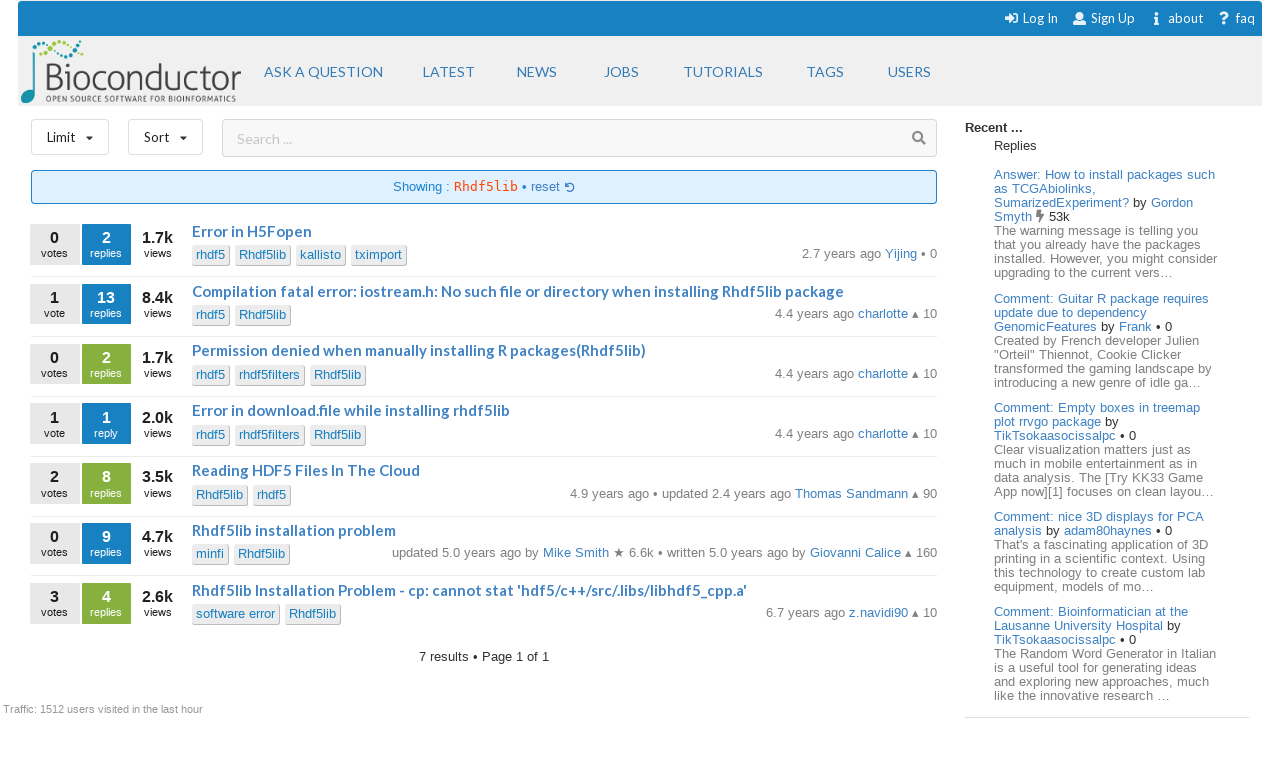

--- FILE ---
content_type: text/html; charset=utf-8
request_url: https://support.bioconductor.org/tag/Rhdf5lib/
body_size: 6731
content:





<html>
<head>

    <title>
        
    Bioconductor Rhdf5lib

    </title>

    <meta charset="UTF-8">
    <meta name="viewport" content="width=device-width, initial-scale=1">

    
    
    <link rel="icon" href="/static/favicon.ico" type="image/x-icon"/>


    <script src="https://ajax.googleapis.com/ajax/libs/jquery/3.2.1/jquery.min.js"></script>
    
    
    

    
    
        <!-- Global site tag (gtag.js) - Google Analytics -->
        <script async src="https://www.googletagmanager.com/gtag/js?id=UA-55275703-1"></script>
        <script>
            window.dataLayer = window.dataLayer || [];

            function gtag() {
                dataLayer.push(arguments);
            }

            gtag('js', new Date());

            gtag('config', "UA-55275703-1");
        </script>

    

    
    <link rel="stylesheet" href="/static/CACHE/css/output.b3e21268cb4d.css" type="text/css">

    
    <script src="/static/CACHE/js/output.10280c94381d.js"></script>

    
    

    
    
    

    
    
    

</head>


<body itemscope itemtype="https://schema.org/QAPage">

<div class="ui inverted container main">

    

    <span class="menus">
        
        




<div class="ui top attached text menu" id="menu-topics">
    <div class="ui inverted dimmer"></div>
    
    


    <div class="right menu" id="login-opts">

        
            <a class="item " href="/accounts/login/">
                <i class="sign-in icon"></i>Log In</a>

            <a class="item " href="/accounts/signup/">
                <i class="user icon"></i> Sign Up</a>
        

        <a class="item " href="/info/about/"> <i
                class="info icon"></i>about</a>
        <a class="item  " href="/info/faq/"> <i
                class="question icon"></i> faq
        </a>
    </div>
</div>

        



<div class="ui labeled icon attached pointing menu" id="menu-header">
    
        <div class="header item" id="logo">
            <a href="https://support.bioconductor.org/"><img class="ui image"  src="/static/transparent-logo.png"></a>
        </div>
    

    <a class="item  format add-question" href="/new/post/">
        <span class="">Ask a question</span>
    </a>

    <a class="item  format " href="/">
    <span class="">Latest</span>
    </a>
    <a class=" item  format" href="/t/news/">
    <span class="">News</span>
    </a>
    <a class=" item  format " href="/t/jobs/">
    <span class="">Jobs</span>
    </a>

    <a class=" item  format " href="/t/tutorials/">
    <span class="">Tutorials</span>
    </a>

    <a class=" item   format " href="/t/">
        <span class="">Tags</span>
    </a>

    <a class=" item  format " href="/user/list/">
        <span class="">Users</span>
    </a>

</div>


    </span>

    <span class="phone-menus">
        



    <div class="header item" id="logo">
        <a href="/"><img class="ui image" width="220px" src="/static/transparent-logo.png"></a>
    </div>


<div class="ui labeled icon attached fluid pointing menu" id="menu-header" style="background-color: white">

    <div class="ui left simple dropdown item">

        <i class="bars icon"><i class="dropdown icon"></i></i>
        <div class="menu">
            <a class="item " href="/new/post/">
                <i class=" edit icon"></i>New Post
            </a>

            <a class="item  " href="/">
                <i class=" list icon"></i> Latest
            </a>
            <a class="item   " href="/t/news/">
                <i class=" newspaper icon"></i> News
            </a>
            <a class="item  " href="/t/jobs/">
                <i class=" briefcase icon"></i> Jobs
            </a>

            <a class="item  " href="/t/tutorials/">
                <i class=" info circle icon"></i> Tutorials
            </a>

            <a class="item  " href="/t/">
                <i class="tag icon"></i>Tags
            </a>
            <a class="item " href="/user/list/">
                <i class=" world icon"></i>
                Users
            </a>
        </div>

    </div>


    <div class="ui right simple dropdown  item">
        

    </div>

    <div class="ui right simple dropdown item">

        <i class="user icon"><i class="dropdown icon"></i></i>
        <div class="menu" id="login-opts">
            
                <a class="item " href="/accounts/login/"><i class="sign-in icon"></i>
                    Log In</a>
                <a class="item " href="/accounts/signup/"><i
                        class="arrow circle up icon"></i>
                    Sign Up</a>
            

            <a class="item " href="/info/about/"><i class="info circle icon"></i>About
            </a>
        </div>


    </div>
</div>

    </span>

    
        
        <div class="ui bottom attached segment block">

            

    <div class="ui stackable grid">

        <div class="fit twelve wide content column">
            

    
    <div class="ui horizontal basic top-menu segments">
        

    <div class="ui horizontal basic top-menu segments">

        <div style="padding-right: 19px;">
            <div class="ui small compact menu sorting no-box-shadow">
                <div class="ui simple dropdown item">
                    Limit
                    <i class="dropdown icon"></i>

                    <div class="menu">

                        <a class="item" href="/tag/Rhdf5lib/?limit=all">
                            <i class="check icon"></i>all time
                        </a>
                        <a class="item" href="/tag/Rhdf5lib/?limit=today">
                            <i class=""></i>today
                        </a>
                        <a class="item" href="/tag/Rhdf5lib/?limit=week">
                            <i class=""></i>this week
                        </a>
                        <a class="item" href="/tag/Rhdf5lib/?limit=month">
                            <i class=""></i>this month
                        </a>
                        <a class="item" href="/tag/Rhdf5lib/?limit=year">
                            <i class=""></i>this year
                        </a>
                        <div class="ui divider"></div>
                        <a class="item" href="/t/open/">
                            <i class=""></i>Unanswered
                        </a>

                        <a class="item" href="/">
                            <i class=""></i>All posts
                        </a>
                        


                    </div>
                </div>
            </div>
        </div>

        <div style="padding-right: 19px;">
            <div class="ui small compact menu sorting no-box-shadow">
                <div class="ui simple dropdown item">
                    Sort
                    <i class="dropdown icon"></i>

                    <div class="menu">

                        <a class="item" href="/tag/Rhdf5lib/?order=update">
                            <i class=""></i>Update
                        </a>
                        <a class="item" href="/tag/Rhdf5lib/?order=answers">
                            <i class=""></i>Answers
                        </a>
                         <a class="item" href="/tag/Rhdf5lib/?order=bookmarks">
                            <i class=""></i>Bookmarks
                        </a>
                          <a class="item" href="/tag/Rhdf5lib/?order=creation">
                            <i class=""></i>Creation
                        </a>
                        <a class="item" href="/tag/Rhdf5lib/?order=replies">
                            <i class=""></i>Replies
                        </a>
                        <a class="item" href="/tag/Rhdf5lib/?order=rank">
                            <i class="check icon"></i>Rank
                        </a>
                        <a class="item" href="/tag/Rhdf5lib/?order=views">
                            <i class=""></i>Views
                        </a>

                        <a class="item" href="/tag/Rhdf5lib/?order=votes">
                            <i class=""></i>Votes
                        </a>

                    </div>
                </div>
            </div>
        </div>
    </div>


        <div class="ui basic segment search-bar" id="search-anchor">

    <div class="center-text ">

        <form class="ui form" method="GET" action="/post/search/" style="margin: 0">

            <div class="ui  search">
                <div class="ui icon input">
                    <input value="" class="search-input" type="text" name="query" placeholder="Search ... ">
                    <i class="search icon"></i>
                </div>
            </div>

        </form>

    </div>

</div>


    </div>



    
    
        <div class="ui blue filter message">
            Showing : <code>Rhdf5lib</code> &bull; <a href="/t/">
            reset <i class="undo small icon"></i>
            </a>
        </div>
    

    <div class="ui divided items">
        
            






    <div class="post open item" data-value="9151080">

        <div class="stats">

            <div class="ui mini stat left label">
                <div>0</div>
                <div>votes</div>
            </div>

            <div class="ui label stat mini question has_answers open bookmark">
                <div>2</div>
                <div>replies</div>
            </div>

            <div class="ui label basic transparent stat mini">
                <div>1.7k</div>
                <div>views</div>
            </div>
            
    



        </div>

        <div class="content">

            <div class="title mini header">
                
                <a href="/p/9151080/">
                    Error in H5Fopen
                </a>
            </div>

            <div class="extra right floated">

                <div class="left floated">
                    
                        

    
        
        <a class="ptag" href="/tag/rhdf5/">
            rhdf5
        </a>
        
    
        
        <a class="ptag" href="/tag/Rhdf5lib/">
            Rhdf5lib
        </a>
        
    
        
        <a class="ptag" href="/tag/kallisto/">
            kallisto
        </a>
        
    
        
        <a class="ptag" href="/tag/tximport/">
            tximport
        </a>
        
    

    


                    
                </div>

                

                <div class="right floated muted">
                    




    <span>
    
    
        2.7 years ago
    


    <a href="/u/62683/">
        Yijing
    </a>

    


    
        &bull;
    

    0


    </span>







                </div>

            </div>
        </div>

    </div>



        
            






    <div class="post open item" data-value="9138736">

        <div class="stats">

            <div class="ui mini stat left label">
                <div>1</div>
                <div>vote</div>
            </div>

            <div class="ui label stat mini question has_answers open bookmark">
                <div>13</div>
                <div>replies</div>
            </div>

            <div class="ui label basic transparent stat mini">
                <div>8.4k</div>
                <div>views</div>
            </div>
            
    



        </div>

        <div class="content">

            <div class="title mini header">
                
                <a href="/p/9138736/">
                    Compilation fatal error: iostream.h: No such file or directory when installing Rhdf5lib package
                </a>
            </div>

            <div class="extra right floated">

                <div class="left floated">
                    
                        

    
        
        <a class="ptag" href="/tag/rhdf5/">
            rhdf5
        </a>
        
    
        
        <a class="ptag" href="/tag/Rhdf5lib/">
            Rhdf5lib
        </a>
        
    

    


                    
                </div>

                

                <div class="right floated muted">
                    




    <span>
    
    
        4.4 years ago
    


    <a href="/u/26071/">
        charlotte
    </a>

    


    
        &utrif;
    

    10


    </span>







                </div>

            </div>
        </div>

    </div>



        
            






    <div class="post open item" data-value="9138733">

        <div class="stats">

            <div class="ui mini stat left label">
                <div>0</div>
                <div>votes</div>
            </div>

            <div class="ui label stat mini question open bookmark">
                <div>2</div>
                <div>replies</div>
            </div>

            <div class="ui label basic transparent stat mini">
                <div>1.7k</div>
                <div>views</div>
            </div>
            
    



        </div>

        <div class="content">

            <div class="title mini header">
                
                <a href="/p/9138733/">
                    Permission denied when manually installing R packages(Rhdf5lib)
                </a>
            </div>

            <div class="extra right floated">

                <div class="left floated">
                    
                        

    
        
        <a class="ptag" href="/tag/rhdf5/">
            rhdf5
        </a>
        
    
        
        <a class="ptag" href="/tag/rhdf5filters/">
            rhdf5filters
        </a>
        
    
        
        <a class="ptag" href="/tag/Rhdf5lib/">
            Rhdf5lib
        </a>
        
    

    


                    
                </div>

                

                <div class="right floated muted">
                    




    <span>
    
    
        4.4 years ago
    


    <a href="/u/26071/">
        charlotte
    </a>

    


    
        &utrif;
    

    10


    </span>







                </div>

            </div>
        </div>

    </div>



        
            






    <div class="post open item" data-value="9138714">

        <div class="stats">

            <div class="ui mini stat left label">
                <div>1</div>
                <div>vote</div>
            </div>

            <div class="ui label stat mini question has_answers open bookmark">
                <div>1</div>
                <div>reply</div>
            </div>

            <div class="ui label basic transparent stat mini">
                <div>2.0k</div>
                <div>views</div>
            </div>
            
    



        </div>

        <div class="content">

            <div class="title mini header">
                
                <a href="/p/9138714/">
                    Error in download.file while installing rhdf5lib
                </a>
            </div>

            <div class="extra right floated">

                <div class="left floated">
                    
                        

    
        
        <a class="ptag" href="/tag/rhdf5/">
            rhdf5
        </a>
        
    
        
        <a class="ptag" href="/tag/rhdf5filters/">
            rhdf5filters
        </a>
        
    
        
        <a class="ptag" href="/tag/Rhdf5lib/">
            Rhdf5lib
        </a>
        
    

    


                    
                </div>

                

                <div class="right floated muted">
                    




    <span>
    
    
        4.4 years ago
    


    <a href="/u/26071/">
        charlotte
    </a>

    


    
        &utrif;
    

    10


    </span>







                </div>

            </div>
        </div>

    </div>



        
            






    <div class="post open item" data-value="9134972">

        <div class="stats">

            <div class="ui mini stat left label">
                <div>2</div>
                <div>votes</div>
            </div>

            <div class="ui label stat mini question open bookmark">
                <div>8</div>
                <div>replies</div>
            </div>

            <div class="ui label basic transparent stat mini">
                <div>3.5k</div>
                <div>views</div>
            </div>
            
    



        </div>

        <div class="content">

            <div class="title mini header">
                
                <a href="/p/9134972/">
                    Reading HDF5 Files In The Cloud
                </a>
            </div>

            <div class="extra right floated">

                <div class="left floated">
                    
                        

    
        
        <a class="ptag" href="/tag/Rhdf5lib/">
            Rhdf5lib
        </a>
        
    
        
        <a class="ptag" href="/tag/rhdf5/">
            rhdf5
        </a>
        
    

    


                    
                </div>

                

                <div class="right floated muted">
                    




    <span>
    
    
        4.9 years ago &bull; updated 2.4 years ago
    


    <a href="/u/6817/">
        Thomas Sandmann
    </a>

    


    
        &utrif;
    

    90


    </span>







                </div>

            </div>
        </div>

    </div>



        
            






    <div class="post open item" data-value="p134136">

        <div class="stats">

            <div class="ui mini stat left label">
                <div>0</div>
                <div>votes</div>
            </div>

            <div class="ui label stat mini question has_answers open bookmark">
                <div>9</div>
                <div>replies</div>
            </div>

            <div class="ui label basic transparent stat mini">
                <div>4.7k</div>
                <div>views</div>
            </div>
            
    



        </div>

        <div class="content">

            <div class="title mini header">
                
                <a href="/p/p134136/">
                    Rhdf5lib installation problem
                </a>
            </div>

            <div class="extra right floated">

                <div class="left floated">
                    
                        

    
        
        <a class="ptag" href="/tag/minfi/">
            minfi
        </a>
        
    
        
        <a class="ptag" href="/tag/Rhdf5lib/">
            Rhdf5lib
        </a>
        
    

    


                    
                </div>

                

                <div class="right floated muted">
                    





    
        updated 5.0 years ago by

        <a itemprop="author" itemscope itemtype="https://schema.org/Person"
           href="/u/3986/">
            <span itemprop="name">Mike Smith</span>
        </a>

        


    
        &starf;
    

    6.6k



        &bull;
    


        written 5.0 years ago by

        <a itemprop="author" itemscope itemtype="https://schema.org/Person"
           href="/u/6415/">
            <span itemprop="name">Giovanni Calice</span>
        </a>

        


    
        &utrif;
    

    160










                </div>

            </div>
        </div>

    </div>



        
            






    <div class="post open item" data-value="120912">

        <div class="stats">

            <div class="ui mini stat left label">
                <div>3</div>
                <div>votes</div>
            </div>

            <div class="ui label stat mini question open bookmark">
                <div>4</div>
                <div>replies</div>
            </div>

            <div class="ui label basic transparent stat mini">
                <div>2.6k</div>
                <div>views</div>
            </div>
            
    



        </div>

        <div class="content">

            <div class="title mini header">
                
                <a href="/p/120912/">
                    Rhdf5lib Installation Problem - cp: cannot stat &#x27;hdf5/c++/src/.libs/libhdf5_cpp.a&#x27;
                </a>
            </div>

            <div class="extra right floated">

                <div class="left floated">
                    
                        

    
        
        <a class="ptag" href="/tag/software%20error/">
            software error
        </a>
        
    
        
        <a class="ptag" href="/tag/Rhdf5lib/">
            Rhdf5lib
        </a>
        
    

    


                    
                </div>

                

                <div class="right floated muted">
                    




    <span>
    
    
        6.7 years ago
    


    <a href="/u/20731/">
        z.navidi90
    </a>

    


    
        &utrif;
    

    10


    </span>







                </div>

            </div>
        </div>

    </div>



        
    </div>


    <div class="ui page-bar segment">
        







    <span class="phone">7
    results
    &bull;

        Page </span> 1 of 1







    </div>


        </div>

        <div class="four wide column sidefeed">

            <div class="ui large wrap-text" id="sidebar">
                

    

    
        


<b>Recent ... </b>

<div class="ui large wrap-text">
    <div class="event">
        <div class="ui container">
                <span>Replies </span>
                <div class="ui relaxed list" >

                    

                        <div class="item spaced">
                            <a href="/p/9162945/"> Answer: How to install packages such as TCGAbiolinks, SumarizedExperiment?</a>
                            by
                            <a href="/u/179/">Gordon Smyth
                            </a>

                        <span>  


    
        <i class="ui muted bolt icon"></i>
    

    53k

</span>

                        <div class="muted" style="">
                            The warning message is telling you that you already have the packages installed.

However, you might consider upgrading to the current vers…
                            </div>
                        </div>

                    

                        <div class="item spaced">
                            <a href="/p/9162943/"> Comment: Guitar R package requires update due to dependency GenomicFeatures</a>
                            by
                            <a href="/u/84715/">Frank
                            </a>

                        <span>  


    
        &bull;
    

    0

</span>

                        <div class="muted" style="">
                            Created by French developer Julien &quot;Orteil&quot; Thiennot, Cookie Clicker transformed the gaming landscape by introducing a new genre of idle ga…
                            </div>
                        </div>

                    

                        <div class="item spaced">
                            <a href="/p/9162940/"> Comment: Empty boxes in treemap plot rrvgo package</a>
                            by
                            <a href="/u/84553/">TikTsokaasocissalpc
                            </a>

                        <span>  


    
        &bull;
    

    0

</span>

                        <div class="muted" style="">
                            Clear visualization matters just as much in mobile entertainment as in data analysis. The [Try KK33 Game App now][1] focuses on clean layou…
                            </div>
                        </div>

                    

                        <div class="item spaced">
                            <a href="/p/9162935/"> Comment: nice 3D displays for PCA analysis</a>
                            by
                            <a href="/u/84635/">adam80haynes
                            </a>

                        <span>  


    
        &bull;
    

    0

</span>

                        <div class="muted" style="">
                            That&#x27;s a fascinating application of 3D printing in a scientific context. Using this technology to create custom lab equipment, models of mo…
                            </div>
                        </div>

                    

                        <div class="item spaced">
                            <a href="/p/9162934/"> Comment: Bioinformatician at the Lausanne University Hospital</a>
                            by
                            <a href="/u/84553/">TikTsokaasocissalpc
                            </a>

                        <span>  


    
        &bull;
    

    0

</span>

                        <div class="muted" style="">
                            The Random Word Generator in Italian is a useful tool for generating ideas and exploring new approaches, much like the innovative research …
                            </div>
                        </div>

                    

                </div>
        </div>
    </div>
<div class="ui divider"></div>
    <div class="event">
        <div class="ui container">
                <div>Votes </div>
                <div class="ui relaxed list" >
                    
                       <div class="item spaced" >
                            <a href="/p/114678/">A: limma-voom duplicateCorrelation once or twice, difference?</a>
                       </div>
                    
                       <div class="item spaced" >
                            <a href="/p/128704/">A: limma: comparison of repeat measurements - blocking or within-subject correlatio</a>
                       </div>
                    
                       <div class="item spaced" >
                            <a href="/p/9154910/">Answer: DecideTest vs topTAGs in edgeR</a>
                       </div>
                    
                       <div class="item spaced" >
                            <a href="/p/117557/">A: LIMMA time series spline model.matrix design setup</a>
                       </div>
                    
                       <div class="item spaced" >
                            <a href="/p/9162932/">Answer: Limma-voom sample weights and impact on DEG numbers</a>
                       </div>
                    
                </div>
        </div>
    </div>

<div class="ui divider"></div>

    <div class="event">
        <div class="ui container">
            <span>Awards</span>
            <a href="/b/list/"> &bull;  All <i class="ui angle small double right icon"></i></a>

                <div class="ui relaxed list" >
                   

                        <div class="item"  style="">
                            <span>
                                <a href="/b/view/teacher/">Teacher <i class="smile outline icon"></i></a> to
                                <a href="/u/179/">
                                    Gordon Smyth</a>
                                <span>  


    
        <i class="ui muted bolt icon"></i>
    

    53k

</span>
                            </span>
                        </div>

                    

                        <div class="item"  style="">
                            <span>
                                <a href="/b/view/popular-question/">Popular Question <i class="eye icon"></i></a> to
                                <a href="/u/10588/">
                                    shepherl</a>
                                <span>  


    
        <i class="ui muted bolt icon"></i>
    

    4.2k

</span>
                            </span>
                        </div>

                    

                        <div class="item"  style="">
                            <span>
                                <a href="/b/view/popular-question/">Popular Question <i class="eye icon"></i></a> to
                                <a href="/u/1542/">
                                    Hervé Pagès</a>
                                <span>  


    
        <i class="ui muted bolt icon"></i>
    

    16k

</span>
                            </span>
                        </div>

                    

                        <div class="item"  style="">
                            <span>
                                <a href="/b/view/popular-question/">Popular Question <i class="eye icon"></i></a> to
                                <a href="/u/4/">
                                    Vincent J. Carey, Jr.</a>
                                <span>  


    
        <i class="ui muted bolt icon"></i>
    

    6.7k

</span>
                            </span>
                        </div>

                    

                        <div class="item"  style="">
                            <span>
                                <a href="/b/view/popular-question/">Popular Question <i class="eye icon"></i></a> to
                                <a href="/u/3947/">
                                    Istvan Albert</a>
                                <span>  


    
        &utrif;
    

    50

</span>
                            </span>
                        </div>

                    
                </div>

        </div>
    </div>

<div class="ui divider"></div>
    <div class="event">
        <div class="ui container">
                <span>Locations</span>
                 <a href="/user/list/">&bull;  All <i class="ui angle small double right icon"></i></a>

                 <div class="ui relaxed list" >

                    
                        <div class="item spaced" >
                        <span>
                        <a class="ui mini avatar thread-users  list-avatar image" href="/u/3224/">
                            <img src="https://secure.gravatar.com/avatar/2edd996ca9e08fa9e0e517cf750c26af?s=90&amp;d=retro">
                        </a>
                        </span>

                            Barcelona, Spain, <span class="muted">8 minutes ago</span>
                        </div>

                    
                        <div class="item spaced" >
                        <span>
                        <a class="ui mini avatar thread-users  list-avatar image" href="/u/84749/">
                            <img src="https://secure.gravatar.com/avatar/d7002a55221c040d4aaf2b6b962caf7e?s=90&amp;d=mp">
                        </a>
                        </span>

                            United States, <span class="muted">37 minutes ago</span>
                        </div>

                    
                        <div class="item spaced" >
                        <span>
                        <a class="ui mini avatar thread-users  list-avatar image" href="/u/84748/">
                            <img src="https://secure.gravatar.com/avatar/af73e0211f48d517479b52fab6ddd22d?s=90&amp;d=mp">
                        </a>
                        </span>

                            The Netherlands, <span class="muted">53 minutes ago</span>
                        </div>

                    
                        <div class="item spaced" >
                        <span>
                        <a class="ui mini avatar thread-users  list-avatar image" href="/u/6732/">
                            <img src="https://secure.gravatar.com/avatar/b1d9b3de6fc5202485c7a398f15ab399?s=90&amp;d=retro">
                        </a>
                        </span>

                            The city by the bay, <span class="muted">1 hour ago</span>
                        </div>

                    
                        <div class="item spaced" >
                        <span>
                        <a class="ui mini avatar thread-users  list-avatar image" href="/u/84747/">
                            <img src="https://secure.gravatar.com/avatar/53c1994d1b5257273d34a21137e52678?s=90&amp;d=mp">
                        </a>
                        </span>

                            United States, <span class="muted">1 hour ago</span>
                        </div>

                    
                </div>
        </div>
    </div>



</div>

    


            </div>
        </div>

    </div>

    
    <div id="traffic">Traffic: 1512 users visited in the last hour</div>




        </div>
    

    
        


<div class="ui three  center aligned column stackable tiny grid">
    <div class=" left aligned column" style="padding-right: 13%">

        <b>Content</b>
        <a href="/#search-anchor">Search</a><br>
        <a href="/user/list/">Users</a><br>
        <a href="/t/">Tags</a><br>
        <a href="/b/list/">Badges</a>

    </div>
    <div class="left aligned column" style="padding-right: 12%">
        <b>Help</b>
        <a href="/info/about/">About</a><br>
        <a href="/info/faq/">FAQ</a><br>

    </div>
    <div class=" left aligned column">

        <b>Access</b>
        <a href="/info/rss/">RSS</a><br>
        <a href="/info/api/">API</a><br>
        <a href="#">Stats</a>

    </div>
</div>
<div class="ui divider"></div>

<div class="ui vertical center aligned basic segment">
    <p>Use of this site constitutes acceptance of our <a href="/info/policy/">User Agreement and Privacy
        Policy</a>.</p>
    <div class="smaller muted">
        Powered by the <a href="https://github.com/ialbert/biostar-central" class="ui image">
        <img src="/static/images/badge-forum.svg"></a> version 2.3.6
    </div>

</div>
    

    

</div>


</body>


</html>
